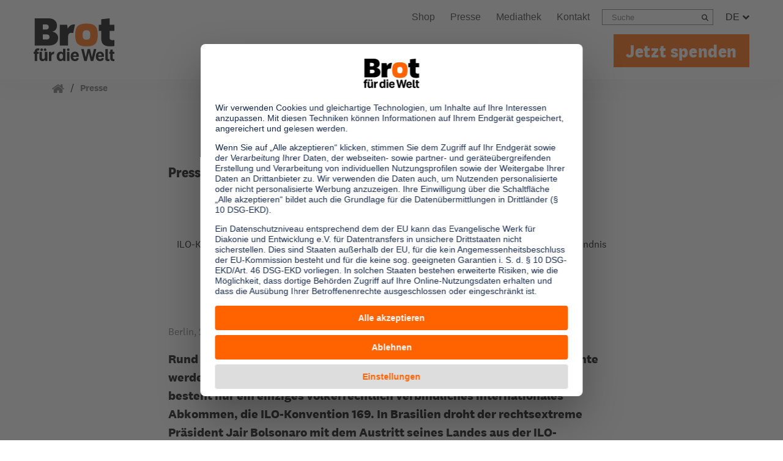

--- FILE ---
content_type: application/javascript; charset=utf-8
request_url: https://www.brot-fuer-die-welt.de/typo3conf/ext/as_template/Resources/Public/Dist/as.js?1768316175
body_size: 5008
content:
const __vite__mapDeps=(i,m=__vite__mapDeps,d=(m.f||(m.f=["./chunks/legacy-vLkGYX88.js","./chunks/jquery-Dekb_xaV.js","./chunks/flyoutMenuRebrush-QXGetu_y.js","./chunks/flyoutMenu-BTR06uWH.js","./chunks/mobileMenu-C9IwCjZg.js","./chunks/stickyNav-l-MDsx_p.js","./chunks/searchbox-GQ6Getx9.js","./chunks/languageBox-SvOgHYk6.js","./chunks/popup-c2hdVW9A.js","./chunks/resimg-R-HurOvK.js","./chunks/equalize-Dxt1bTmv.js","./chunks/withDynamic-C-8pq3E7.js","./chunks/lightbox-ChGm_6Wb.js","./chunks/rss-Dp6NE2y6.js","./chunks/iframes-D689eduQ.js","./chunks/usercentrics-DIohFi-a.js","./chunks/audio-k2gE7E-j.js","./chunks/plyr.min-DPyywXwL.js","./chunks/donateBox-BuuWR-uW.js","./chunks/donationBox-BZwuwARF.js","./chunks/donationTeaser-D_gdoeah.js","./chunks/a11y-B0KL0E20.js","./chunks/help-DaT3bJQE.js","./chunks/effect-fade-CXRSDGC3.js","./chunks/home-BO9-lOwP.js","./chunks/thumbs-CP-OiVBM.js","./chunks/nit-D_B_CAWq.js","./chunks/pagination-BZ_a1kGR.js","./chunks/teaser-1ooAvArx.js","./chunks/grid-DnQOul_2.js","./chunks/imageTeaserTiles-BZfnZKQb.js","./chunks/imageGallery-BH6nVlvr.js","./chunks/asVideoGalleryGallery-2Ww7MlkE.js","./chunks/bootstrap-BIkodZpw.js","./chunks/asVideoGallerySingle-bU7D6c7b.js","./chunks/scrollytelling-C5QYoxjI.js","./chunks/leaflet-fqVZfYx0.js","./chunks/karte-C05cexlo.js","./chunks/twentytwenty-D7-KeIFu.js","./chunks/youth-DKXHIcAN.js","./chunks/asPopup-0UsftVIT.js","./chunks/exitIntent-WYRW78U8.js","./chunks/shopware-CtSjBYxX.js","./chunks/copyIban-Dy5MpoOQ.js","./chunks/jsMoreItems-BCJfpiuP.js","./chunks/linkTargets-1O0pzxIQ.js","./chunks/contactLink-C1r-JOsL.js","./chunks/subNavToggle-cnqpAuVH.js","./chunks/materialTitle-BALXQEDF.js","./chunks/newsSearchForm-ByaCYoFr.js","./chunks/footer-BPsfWlGt.js","./chunks/newsListView-BVKtvSCX.js","./chunks/eventCalendar-M4o9bxs1.js","./chunks/joinSteps-CFVs_yoJ.js","./chunks/ceThemenAZ-CnLgiS3Y.js","./chunks/asFileCollection-DZ29rIRc.js","./chunks/asProjectdb-Cnoxp7dM.js","./chunks/asRcClient-f4iQo7J_.js","./chunks/utt-Bj-qfmSP.js","./chunks/stickySupport-CSfsyg-Z.js","./chunks/downloadCenter-CMX262id.js","./chunks/contactSearch-DABKEJmy.js","./chunks/steuerrechner-DQifJ1oN.js","./chunks/gridAccordion-BhZsRWgF.js","./chunks/materialBoxRe-B-ybCfml.js","./chunks/fixedSidebar-DOnZc1Wp.js","./chunks/featureFlags-DQLyjzFi.js"])))=>i.map(i=>d[i]);
function L(){import.meta.url,import("_").catch(()=>1),(async function*(){})().next()}const f="modulepreload",S=function(o,l){return new URL(o,l).href},y={},t=function(l,p,n){let a=Promise.resolve();if(p&&p.length>0){let m=function(r){return Promise.all(r.map(i=>Promise.resolve(i).then(e=>({status:"fulfilled",value:e}),e=>({status:"rejected",reason:e}))))};const c=document.getElementsByTagName("link"),u=document.querySelector("meta[property=csp-nonce]"),_=(u==null?void 0:u.nonce)||(u==null?void 0:u.getAttribute("nonce"));a=m(p.map(r=>{if(r=S(r,n),r in y)return;y[r]=!0;const i=r.endsWith(".css"),e=i?'[rel="stylesheet"]':"";if(n)for(let h=c.length-1;h>=0;h--){const E=c[h];if(E.href===r&&(!i||E.rel==="stylesheet"))return}else if(document.querySelector('link[href="'.concat(r,'"]').concat(e)))return;const d=document.createElement("link");if(d.rel=i?"stylesheet":f,i||(d.as="script"),d.crossOrigin="",d.href=r,_&&d.setAttribute("nonce",_),document.head.appendChild(d),i)return new Promise((h,E)=>{d.addEventListener("load",h),d.addEventListener("error",()=>E(new Error("Unable to preload CSS for ".concat(r))))})}))}function s(c){const u=new Event("vite:preloadError",{cancelable:!0});if(u.payload=c,window.dispatchEvent(u),!u.defaultPrevented)throw c}return a.then(c=>{for(const u of c||[])u.status==="rejected"&&s(u.reason);return l().catch(s)})},v=()=>new Promise(o=>{document.readyState==="loading"?document.addEventListener("DOMContentLoaded",o,{once:!0}):o()}),I=()=>new Promise(o=>{"requestIdleCallback"in window?requestIdleCallback(o,{timeout:1e3}):setTimeout(o,100)});t(()=>import("./chunks/legacy-vLkGYX88.js"),__vite__mapDeps([0,1]),import.meta.url).then(o=>o.init());t(()=>import("./chunks/usercentrics-DIohFi-a.js"),[],import.meta.url).then(o=>o.init());window.location.href.indexOf("brot-fuer-die-welt.asdocker02")===-1&&t(()=>import("./chunks/sentry-ivf-bOF0.js"),[],import.meta.url).then(o=>o.init());const P=()=>{const o={flyoutMenuRebrush:document.querySelector(".rebrush .flyout-navigation"),flyoutMenu:document.getElementById("flyout-menu"),mobileMenu:document.querySelector(".megamenu")||document.getElementById("menu")||document.querySelector(".nav-container"),stickyNav:document.querySelector(".page-header"),searchbox:document.querySelector(".searchbox"),languageBox:document.querySelector(".language-box"),breadcrumb:document.querySelector(".breadcrumb")},l=[];o.flyoutMenuRebrush?l.push(t(()=>import("./chunks/flyoutMenuRebrush-QXGetu_y.js"),__vite__mapDeps([2,1]),import.meta.url).then(n=>n.init())):o.flyoutMenu&&l.push(t(()=>import("./chunks/flyoutMenu-BTR06uWH.js"),__vite__mapDeps([3,1]),import.meta.url).then(n=>n.init())),o.mobileMenu&&l.push(t(()=>import("./chunks/mobileMenu-C9IwCjZg.js"),__vite__mapDeps([4,1]),import.meta.url).then(n=>n.init())),o.stickyNav&&l.push(t(()=>import("./chunks/stickyNav-l-MDsx_p.js"),__vite__mapDeps([5,1]),import.meta.url).then(n=>n.init())),o.searchbox&&l.push(t(()=>import("./chunks/searchbox-GQ6Getx9.js"),__vite__mapDeps([6,1]),import.meta.url).then(n=>n.init())),o.languageBox&&l.push(t(()=>import("./chunks/languageBox-SvOgHYk6.js"),__vite__mapDeps([7,1]),import.meta.url).then(n=>n.init())),o.breadcrumb&&o.breadcrumb.querySelectorAll("li").length>2&&l.push(t(()=>import("./chunks/breadcrumbs-Cn5e0NK2.js"),[],import.meta.url).then(a=>a.init())),document.querySelector("#donation_form")&&l.push(t(()=>import("./chunks/donations-_nxXubB3.js"),[],import.meta.url).then(n=>n.init())),l.length&&Promise.all(l).catch(n=>console.error("Above-the-fold modules error:",n))},T=()=>{const o={collapse:document.querySelector(".collapse"),popup:document.querySelector(".play-button-big")||document.querySelector(".contact-popup-trigger")||document.querySelector(".play-button")||document.querySelector(".popouterbox"),resimg:document.querySelector(".resimg"),equalize:document.querySelector(".equalizeable")||document.querySelector(".project-title-box")||document.querySelector(".teaser-list div.col")||document.querySelector(".blog-gallery li"),widthDynamic:document.querySelector(".width-dynamic"),lightbox:document.querySelector(".lightbox"),rss:document.querySelector("[data-feed-url]"),iframes:document.querySelector(".asuc-accept"),audio:document.querySelector("audio")},l=[];o.collapse&&l.push(t(()=>import("./chunks/collapse-DBUMHTLQ.js"),[],import.meta.url).then(e=>e.init())),o.popup&&l.push(t(()=>import("./chunks/popup-c2hdVW9A.js"),__vite__mapDeps([8,1]),import.meta.url).then(e=>e.init())),o.resimg&&l.push(t(()=>import("./chunks/resimg-R-HurOvK.js"),__vite__mapDeps([9,1]),import.meta.url).then(e=>e.init())),o.equalize&&l.push(t(()=>import("./chunks/equalize-Dxt1bTmv.js"),__vite__mapDeps([10,1]),import.meta.url).then(e=>e.init())),o.widthDynamic&&l.push(t(()=>import("./chunks/withDynamic-C-8pq3E7.js"),__vite__mapDeps([11,1]),import.meta.url).then(e=>e.init())),o.lightbox&&l.push(t(()=>import("./chunks/lightbox-ChGm_6Wb.js"),__vite__mapDeps([12,1]),import.meta.url).then(e=>e.init())),o.rss&&l.push(t(()=>import("./chunks/rss-Dp6NE2y6.js"),__vite__mapDeps([13,1]),import.meta.url).then(e=>e.init())),o.iframes&&l.push(t(()=>import("./chunks/iframes-D689eduQ.js"),__vite__mapDeps([14,15]),import.meta.url).then(e=>e.init())),o.audio&&l.push(t(()=>import("./chunks/audio-k2gE7E-j.js"),__vite__mapDeps([16,1,17]),import.meta.url).then(e=>e.init())),l.length&&Promise.all(l).catch(e=>console.error("Content modules error:",e));const p={donateBox:document.querySelector(".donate-box"),donationBox:document.querySelector(".ctype-ce_donation_box")||document.querySelector(".ctype-ce_donation_box_one_time")||document.querySelector(".ctype-ce_donation_box_permanent")||document.querySelector(".ctype-ce_donation_box_header"),donateBox25:document.querySelector(".ctype-ce_donation_box_25"),spakt:document.querySelector(".spakt"),donations:document.querySelector("#donation_form"),donationTeaser:document.querySelector(".ctype-ce_donation_teaser"),powermail:document.getElementById("powermail-email-display"),additionalDonation:document.querySelector(".additional-donation-content-2")},n=[];p.donateBox&&n.push(t(()=>import("./chunks/donateBox-BuuWR-uW.js"),__vite__mapDeps([18,1]),import.meta.url).then(e=>e.init())),p.donationBox&&n.push(t(()=>import("./chunks/donationBox-BZwuwARF.js"),__vite__mapDeps([19,1]),import.meta.url).then(e=>e.init())),p.donateBox25&&n.push(t(()=>import("./chunks/donateBox25-BURTiuoR.js"),[],import.meta.url).then(e=>e.init())),p.spakt&&n.push(t(()=>import("./chunks/spakt-OSYeNCOK.js"),[],import.meta.url).then(e=>e.init())),p.donationTeaser&&n.push(t(()=>import("./chunks/donationTeaser-D_gdoeah.js"),__vite__mapDeps([20,1,21]),import.meta.url).then(e=>e.init())),p.powermail&&n.push(t(()=>import("./chunks/powermail-CE1IOi9E.js"),[],import.meta.url).then(e=>e.init())),p.additionalDonation&&n.push(t(()=>import("./chunks/thanks-Dr93VZXd.js"),[],import.meta.url).then(e=>e.init())),n.length&&Promise.all(n).catch(e=>console.error("Donation modules error:",e));const a={help:document.querySelector(".ctype-ce_project_help_main_box"),home:document.querySelector(".swiper-home-slider"),nit:document.querySelector(".swiper-nit-slider"),teaser:document.querySelector(".swiper-tl-slider"),grid:document.querySelector(".swiper-ge-slider"),imageTeaserTiles:document.querySelector(".swiper-itt-slider"),imageGallery:document.querySelector(".image-gallery-box"),videoGalleryGallery:document.querySelector(".ctype-asvideogallery_gallery"),videoGallerySingle:document.querySelector(".ctype-asvideogallery_single")},s=[];a.help&&s.push(t(()=>import("./chunks/help-DaT3bJQE.js"),__vite__mapDeps([22,1,21,23]),import.meta.url).then(e=>e.init())),a.home&&s.push(t(()=>import("./chunks/home-BO9-lOwP.js"),__vite__mapDeps([24,1,21,25]),import.meta.url).then(e=>e.init())),a.nit&&s.push(t(()=>import("./chunks/nit-D_B_CAWq.js"),__vite__mapDeps([26,1,21,27,23]),import.meta.url).then(e=>e.init())),a.teaser&&s.push(t(()=>import("./chunks/teaser-1ooAvArx.js"),__vite__mapDeps([28,1,21,23]),import.meta.url).then(e=>e.init())),a.grid&&s.push(t(()=>import("./chunks/grid-DnQOul_2.js"),__vite__mapDeps([29,1,21,23]),import.meta.url).then(e=>e.init())),a.imageTeaserTiles&&s.push(t(()=>import("./chunks/imageTeaserTiles-BZfnZKQb.js"),__vite__mapDeps([30,1,21,23]),import.meta.url).then(e=>e.init())),a.imageGallery&&s.push(t(()=>import("./chunks/imageGallery-BH6nVlvr.js"),__vite__mapDeps([31,21,23]),import.meta.url).then(e=>e.init())),a.videoGalleryGallery&&s.push(t(()=>import("./chunks/asVideoGalleryGallery-2Ww7MlkE.js"),__vite__mapDeps([32,1,21,33,17,15]),import.meta.url).then(e=>e.init())),a.videoGallerySingle&&s.push(t(()=>import("./chunks/asVideoGallerySingle-bU7D6c7b.js"),__vite__mapDeps([34,1,33,17,15]),import.meta.url).then(e=>e.init())),s.length&&Promise.all(s).catch(e=>console.error("Slider/Gallery modules error:",e));const c={scrollytelling:document.querySelector(".scrollytelling"),leaflet:document.getElementById("leaflet-map")&&document.getElementById("location-coordinates"),karte:document.querySelector(".welt"),twentytwenty:document.querySelector(".twentytwenty-container"),publication:document.querySelector(".publication-page"),youth:document.querySelector(".youth-header"),introHeaderSection:document.querySelector(".intro-header-section"),asPopup:document.querySelector(".asp_show"),exitIntent:typeof aslCssSelectors<"u"&&aslCssSelectors.length>0||typeof aslUrlSelectors<"u"&&aslUrlSelectors.length>0,social:document.querySelector(".social-bottom")||document.querySelector(".read-more-panel"),shopware:document.querySelector(".as-shopware")},u=[];c.scrollytelling&&(u.push(t(()=>import("./chunks/scrollytelling-C5QYoxjI.js"),__vite__mapDeps([35,21,27,25,23]),import.meta.url).then(e=>e.init())),u.push(t(()=>import("./chunks/scrollytellingVideos-DkEkW9Hg.js"),[],import.meta.url).then(e=>e.init()))),c.leaflet&&u.push(t(()=>import("./chunks/leaflet-fqVZfYx0.js"),__vite__mapDeps([36,1]),import.meta.url).then(e=>e.init())),c.karte&&u.push(t(()=>import("./chunks/karte-C05cexlo.js"),__vite__mapDeps([37,1]),import.meta.url).then(e=>e.init())),c.twentytwenty&&u.push(t(()=>import("./chunks/twentytwenty-D7-KeIFu.js"),__vite__mapDeps([38,1]),import.meta.url).then(e=>e.init())),c.publication&&u.push(t(()=>import("./chunks/publication-dL-I5xRo.js"),[],import.meta.url).then(e=>e.init())),c.youth&&u.push(t(()=>import("./chunks/youth-DKXHIcAN.js"),__vite__mapDeps([39,1]),import.meta.url).then(e=>e.init())),c.introHeaderSection&&u.push(t(()=>import("./chunks/introHeaderSection-DrTFDnAl.js"),[],import.meta.url).then(e=>e.init())),c.asPopup&&u.push(t(()=>import("./chunks/asPopup-0UsftVIT.js"),__vite__mapDeps([40,1,33]),import.meta.url).then(e=>e.init())),c.exitIntent&&u.push(t(()=>import("./chunks/exitIntent-WYRW78U8.js"),__vite__mapDeps([41,1,33]),import.meta.url).then(e=>e.init())),c.social&&u.push(t(()=>import("./chunks/social-DakpMHfW.js"),[],import.meta.url).then(e=>e.init())),c.shopware&&u.push(t(()=>import("./chunks/shopware-CtSjBYxX.js"),__vite__mapDeps([42,1]),import.meta.url).then(e=>e.init())),u.length&&Promise.all(u).catch(e=>console.error("Special feature modules error:",e));const _={copyIban:document.querySelector("[data-id='copy-iban']"),theLink:document.getElementById("theLink"),jsMoreItems:document.querySelector(".js--more-items"),dataInitialValue:document.querySelector("input[data-initial-value]"),linkTargets:document.querySelector("a"),donateWrap:document.querySelector(".donate-wrap"),contactLink:document.querySelector(".contact-link a"),scrollDown:document.querySelector(".scroll-down"),eventName:document.querySelector(".event-name"),donateAmount:document.querySelector(".donate-amount"),subNavToggle:document.querySelector(".sub-nav-toggle"),materialTitle:document.querySelector(".material-title"),scrollTo:document.querySelector(".scrollto"),backToTop:document.querySelector(".backtotop"),isSelect:document.getElementById("isSelect"),newsSearchForm:document.querySelector(".news-search-form"),footer:document.querySelector(".footer-col h5")||document.querySelector(".footer-links a")},m=[];_.copyIban&&m.push(t(()=>import("./chunks/copyIban-Dy5MpoOQ.js"),__vite__mapDeps([43,1]),import.meta.url).then(e=>e.init())),_.theLink&&m.push(t(()=>import("./chunks/theLink-DQU2l8gN.js"),[],import.meta.url).then(e=>e.init())),_.jsMoreItems&&m.push(t(()=>import("./chunks/jsMoreItems-BCJfpiuP.js"),__vite__mapDeps([44,1]),import.meta.url).then(e=>e.init())),_.dataInitialValue&&m.push(t(()=>import("./chunks/dataInitialValue-D5p4kKiW.js"),[],import.meta.url).then(e=>e.init())),_.linkTargets&&m.push(t(()=>import("./chunks/linkTargets-1O0pzxIQ.js"),__vite__mapDeps([45,1]),import.meta.url).then(e=>e.init())),_.donateWrap&&m.push(t(()=>import("./chunks/donateWrap-Dkn3dv7r.js"),[],import.meta.url).then(e=>e.init())),_.contactLink&&m.push(t(()=>import("./chunks/contactLink-C1r-JOsL.js"),__vite__mapDeps([46,1]),import.meta.url).then(e=>e.init())),_.scrollDown&&m.push(t(()=>import("./chunks/scrollDown-CKH8_Aee.js"),[],import.meta.url).then(e=>e.init())),_.eventName&&m.push(t(()=>import("./chunks/eventName-CLVqWXip.js"),[],import.meta.url).then(e=>e.init())),_.donateAmount&&m.push(t(()=>import("./chunks/donateAmount-LsXCNyj2.js"),[],import.meta.url).then(e=>e.init())),_.subNavToggle&&m.push(t(()=>import("./chunks/subNavToggle-cnqpAuVH.js"),__vite__mapDeps([47,1]),import.meta.url).then(e=>e.init())),_.materialTitle&&m.push(t(()=>import("./chunks/materialTitle-BALXQEDF.js"),__vite__mapDeps([48,1]),import.meta.url).then(e=>e.init())),_.scrollTo&&m.push(t(()=>import("./chunks/scrollTo-DL1MCe78.js"),[],import.meta.url).then(e=>e.init())),_.backToTop&&m.push(t(()=>import("./chunks/backToTop-BAzWv1FK.js"),[],import.meta.url).then(e=>e.init())),_.isSelect&&m.push(t(()=>import("./chunks/isSelect-CtMmTn-r.js"),[],import.meta.url).then(e=>e.init())),_.newsSearchForm&&m.push(t(()=>import("./chunks/newsSearchForm-ByaCYoFr.js"),__vite__mapDeps([49,1]),import.meta.url).then(e=>e.init())),_.footer&&m.push(t(()=>import("./chunks/footer-BPsfWlGt.js"),__vite__mapDeps([50,1]),import.meta.url).then(e=>e.init())),m.length&&Promise.all(m).catch(e=>console.error("Utility modules error:",e));const r={falfilebrowser:document.querySelector(".ce_falfilebrowser")||document.querySelector(".ce_falfilebrowser_searchwords"),newsletterList:document.querySelector(".ctype-ce_newsletter_list"),newsListView:document.querySelector(".news-list-view"),eventCalendar:document.querySelector(".listtype-sfeventmgt_pieventlist"),joinSteps:document.querySelector(".join-steps"),themenAZ:document.querySelector(".ctype-ce_themen_von_a_bis_z .search-box"),asFileCollection:document.querySelector(".tx-asfilecollection"),asProjectdb:document.querySelector(".list_type-asprojectdb_searchform"),asRcClient:document.querySelector(".tx-asrcclient-pi1"),newsletterDL:window.location.href.indexOf("/newsletter/")>-1,utt:document.querySelector("#scriptUTT"),stickySupport:document.getElementById("support-anchor")&&document.querySelector(".join-wrapper"),ceDistruptorL2:document.querySelector(".ce_distruptor .layout-2"),downloadCenter:document.querySelector(".dc_select")||document.getElementById("dc_select_submit")||document.getElementById("dc_id_submit"),gtm:document.getElementById("c13184"),contactSearch:document.querySelector(".ctype-ce_contact_search"),steuerrechner:document.querySelector(".steuerrechner"),newsletterBox:document.querySelector(".newsletter-box"),gridAccordion:document.querySelector(".accordion-grid-container"),materialBoxRe:document.querySelector("section.download-material"),disruptor2:document.querySelector(".disruptor2"),ceProjectProfile:document.querySelector(".ctype-ce_project_profile"),fixedSidebar:document.querySelector(".fixed-sidebar"),featureFlags:typeof featureFlags<"u"&&featureFlags},i=[];r.falfilebrowser&&i.push(t(()=>import("./chunks/falfilebrowser-CqbcQ8_A.js"),[],import.meta.url).then(e=>e.init())),r.newsletterList&&i.push(t(()=>import("./chunks/newsletterList-B2nDqGgz.js"),[],import.meta.url).then(e=>e.init())),r.newsListView&&i.push(t(()=>import("./chunks/newsListView-BVKtvSCX.js"),__vite__mapDeps([51,1]),import.meta.url).then(e=>e.init())),r.eventCalendar&&i.push(t(()=>import("./chunks/eventCalendar-M4o9bxs1.js"),__vite__mapDeps([52,1]),import.meta.url).then(e=>e.init())),r.joinSteps&&i.push(t(()=>import("./chunks/joinSteps-CFVs_yoJ.js"),__vite__mapDeps([53,1]),import.meta.url).then(e=>e.init())),r.themenAZ&&i.push(t(()=>import("./chunks/ceThemenAZ-CnLgiS3Y.js"),__vite__mapDeps([54,1]),import.meta.url).then(e=>e.init())),r.asFileCollection&&i.push(t(()=>import("./chunks/asFileCollection-DZ29rIRc.js"),__vite__mapDeps([55,1]),import.meta.url).then(e=>e.init())),r.asProjectdb&&i.push(t(()=>import("./chunks/asProjectdb-Cnoxp7dM.js"),__vite__mapDeps([56,1]),import.meta.url).then(e=>e.init())),r.asRcClient&&i.push(t(()=>import("./chunks/asRcClient-f4iQo7J_.js"),__vite__mapDeps([57,1]),import.meta.url).then(e=>e.init())),r.newsletterDL&&i.push(t(()=>import("./chunks/newsletterDL-DRsb413c.js"),[],import.meta.url).then(e=>e.init())),r.utt&&i.push(t(()=>import("./chunks/utt-Bj-qfmSP.js"),__vite__mapDeps([58,15]),import.meta.url).then(e=>e.init())),r.stickySupport&&i.push(t(()=>import("./chunks/stickySupport-CSfsyg-Z.js"),__vite__mapDeps([59,1]),import.meta.url).then(e=>e.init())),r.ceDistruptorL2&&i.push(t(()=>import("./chunks/ceDistruptorL2-CCCpGTqt.js"),[],import.meta.url).then(e=>e.init())),r.downloadCenter&&i.push(t(()=>import("./chunks/downloadCenter-CMX262id.js"),__vite__mapDeps([60,1]),import.meta.url).then(e=>e.init())),r.gtm&&i.push(t(()=>import("./chunks/gtm-Blm2LDDO.js"),[],import.meta.url).then(e=>e.init())),r.contactSearch&&i.push(t(()=>import("./chunks/contactSearch-DABKEJmy.js"),__vite__mapDeps([61,1]),import.meta.url).then(e=>e.init())),r.steuerrechner&&i.push(t(()=>import("./chunks/steuerrechner-DQifJ1oN.js"),__vite__mapDeps([62,1]),import.meta.url).then(e=>e.init())),r.newsletterBox&&i.push(t(()=>import("./chunks/newsletterBox-CBPDXDUi.js"),[],import.meta.url).then(e=>e.init())),r.gridAccordion&&i.push(t(()=>import("./chunks/gridAccordion-BhZsRWgF.js"),__vite__mapDeps([63,1]),import.meta.url).then(e=>e.init())),r.materialBoxRe&&i.push(t(()=>import("./chunks/materialBoxRe-B-ybCfml.js"),__vite__mapDeps([64,1]),import.meta.url).then(e=>e.init())),r.disruptor2&&i.push(t(()=>import("./chunks/disruptor2-DWmNG2b2.js"),[],import.meta.url).then(e=>e.init())),r.ceProjectProfile&&i.push(t(()=>import("./chunks/ceProjectProfile-BHs82BX4.js"),[],import.meta.url).then(e=>e.init())),r.fixedSidebar&&i.push(t(()=>import("./chunks/fixedSidebar-DOnZc1Wp.js"),__vite__mapDeps([65,1]),import.meta.url).then(e=>e.init())),r.featureFlags&&i.push(t(()=>import("./chunks/featureFlags-DQLyjzFi.js"),__vite__mapDeps([66,1]),import.meta.url).then(e=>e.init())),i.length&&Promise.all(i).catch(e=>console.error("Content Element modules error:",e))};v().then(()=>(P(),I())).then(()=>{T()}).catch(o=>{console.error("Module loading orchestration error:",o)});export{L as __vite_legacy_guard};
